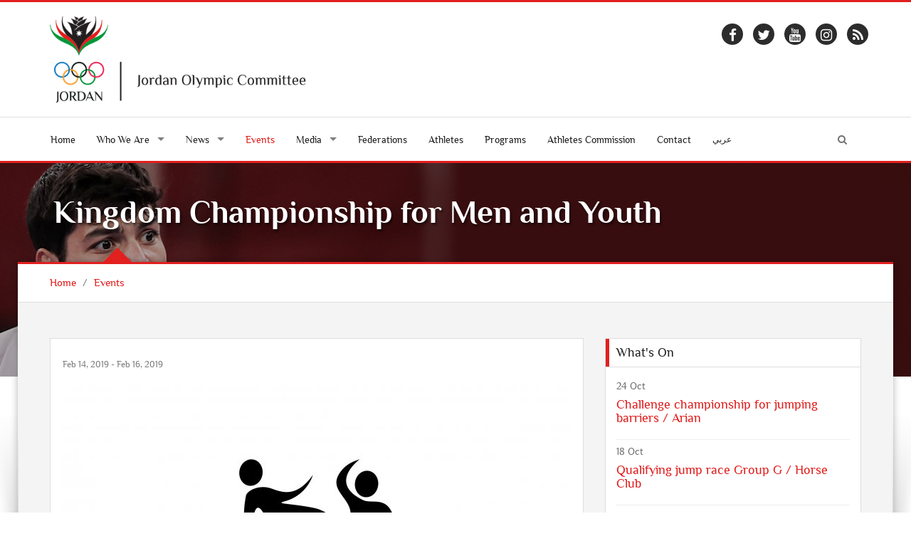

--- FILE ---
content_type: text/html; charset=UTF-8
request_url: https://www.joc.jo/en/events/590/kingdom-championship-for-men-and-youth/
body_size: 6370
content:
<!DOCTYPE html>
<html lang="en">
<head>
    <meta charset="utf-8">
    <meta name="viewport" content="width=device-width, initial-scale=1">
    <link rel="shortcut icon" href="/favicon.ico" type="image/x-icon"/>
    <meta property="og:site_name" content="Jordan Olympic Committee"/>
    <meta property="fb:app_id" content="1593323300920292" />
    <meta property="og:type" content="website" />
    <link rel="canonical" href="https://www.joc.jo/en/events/590/kingdom-championship-for-men-and-youth/">
    <!-- CSS -->
    <link rel="stylesheet" href="/themes/frontend/css/style.css?v=0.15" type="text/css"/>
            <script type="text/javascript">
        var siteLANG = 'en';
        var BaseURL = '';
        var BaseThemeURL = '/themes/frontend'
    </script>
    <meta property="og:title" content="Kingdom Championship for Men and Youth" />
<meta property="og:url" content="https://www.joc.jo/en/events/590/kingdom-championship-for-men-and-youth/" />
<meta property="og:description" content="Kingdom Championship for Men and Youth" />
<meta property="description" content="Kingdom Championship for Men and Youth" />
<meta property="og:image" content="https://www.joc.jo/uploads/2019/02/thumbs/9c30df6857937f845a61c3e9e3703ded_500_500_t_t_f.jpg" />
<title>Kingdom Championship for Men and Youth - Jordan Olympic Committee</title>

<meta name="facebook-domain-verification" content="fve6ux26ovhv5mz041yeaz9qidqufi" />

<script>
!function(f,b,e,v,n,t,s)
{if(f.fbq)return;n=f.fbq=function(){n.callMethod?
n.callMethod.apply(n,arguments):n.queue.push(arguments)};
if(!f._fbq)f._fbq=n;n.push=n;n.loaded=!0;n.version='2.0';
n.queue=[];t=b.createElement(e);t.async=!0;
t.src=v;s=b.getElementsByTagName(e)[0];
s.parentNode.insertBefore(t,s)}(window, document,'script',
'https://connect.facebook.net/en_US/fbevents.js');
fbq('init', '502894488161849');
fbq('track', 'PageView');
</script>
<noscript><img height="1" width="1" style="display:none"
src="https://www.facebook.com/tr?id=502894488161849&ev=PageView&noscript=1"
/></noscript>
<!-- End Meta Pixel Code -->

</head>
<body>
<div id="fb-root"></div>
<script>
    (function (i, s, o, g, r, a, m) {
        i['GoogleAnalyticsObject'] = r;
        i[r] = i[r] || function () {
                (i[r].q = i[r].q || []).push(arguments)
            }, i[r].l = 1 * new Date();
        a = s.createElement(o),
            m = s.getElementsByTagName(o)[0];
        a.async = 1;
        a.src = g;
        m.parentNode.insertBefore(a, m)
    })(window, document, 'script', 'https://www.google-analytics.com/analytics.js', 'ga');
    ga('create', 'UA-98751893-1', 'auto');
    ga('send', 'pageview');
</script>
<div id="fb-root"></div>
<script>(function(d, s, id) {
        var js, fjs = d.getElementsByTagName(s)[0];
        if (d.getElementById(id)) return;
        js = d.createElement(s); js.id = id;
        js.src = "//connect.facebook.net/en_US/sdk.js#xfbml=1&version=v2.3&appId=465768860223314";
        fjs.parentNode.insertBefore(js, fjs);
    }(document, 'script', 'facebook-jssdk'));</script>

<div id="layout" class="layout-semiboxed">
	

<!-- Header-->
<header>
    <!-- End headerbox-->
    <div class="headerbox">
        <div class="container">
            <div class="row">
                <!-- Logo-->
                <div class="col-xs-12 col-md-4 logo">
                    <a href="/" title="Jordan Olympic Committee">
                        <img src="/themes/frontend/images/new_logo_en.png" alt="Jordan Olympic Committee" class="logo_img">
                    </a>
                                    </div>
                <!-- End Logo-->

                <!-- Adds Header-->
                <div class="col-xs-12 col-md-8 adds">
                                                            <div class="row">
                    <ul class="social">
                        <li>
                            <div>
                                <a target="_blank" href="https://www.facebook.com/JordanOlympicCommittee" class="facebook">
                                    <i class="fa fa-facebook"></i>
                                </a>
                            </div>
                        </li>
                        <li>
                            <div>
                                <a target="_blank" href="https://twitter.com/JordanOlympic" class="twitter-icon">
                                    <i class="fa fa-twitter"></i>
                                </a>
                            </div>
                        </li>

                        <li>
                            <div>
                                <a target="_blank" href="https://www.youtube.com/user/JordanOlympic?feature=mhee" class="youtube">
                                    <i class="fa fa-youtube"></i>
                                </a>
                            </div>
                        </li>

                        <li>
                            <div>
                                <a target="_blank" href="https://www.instagram.com/jordanolympic/" class="instagram">
                                    <i class="fa fa-instagram"></i>
                                </a>
                            </div>
                        </li>
                        <li>
                            <div>
                                <a target="_blank" href="/feed/" class="rss">
                                    <i class="fa fa-rss"></i>
                                </a>
                            </div>
                        </li>
                    </ul>
                    </div>

                </div>
                <!-- End Adds Header-->
            </div>
        </div>
    </div>
    <!-- End headerbox-->
    <nav class="nav nav-mmenu">
        <ul class="" id="">
                        <li class="mmenu visible-xs pull-left ">
                <a href="#mmenu">

                    <svg class="icon icon-menu">
                        <use xlink:href="/themes/frontend/images/symbol-defs.svg?v=#icon-menu"></use>
                    </svg>
                </a>
            </li>

        </ul>
    </nav>
    <!-- mainmenu-->

    <nav class="mainmenu">
        <div class="container">
            <!-- Menu-->
            <ul class="sf-menu" id="menu">
                <li ><a href="/"> Home</a></li>

                <li class="current">
                    <a><i class=""></i> Who We Are</a>
                    <!-- Second Level / Start -->
                    <ul class="sub-current">
                                                                                    <li><a href="https://www.joc.jo/en/pages/about-us/">About Us</a></li>
                                                                                                                                                                    <li><a href="https://www.joc.jo/en/pages/vision/">Vision</a></li>
                                                                                                                <li><a href="https://www.joc.jo/en/pages/mission/">Mission</a></li>
                                                                                                                <li><a href="https://www.joc.jo/en/pages/our-values/">Our Values</a></li>
                                                                                                                <li><a href="https://www.joc.jo/en/pages/a-word-from-our-president/">Our President</a></li>
                                                                                                                <li><a href="https://www.joc.jo/en/pages/regulations/">Regulations</a></li>
                                                                                                                <li><a href="https://www.joc.jo/en/pages/federations-in-focus/">Federations</a></li>
                                                                                                                <li><a href="https://www.joc.jo/en/pages/sports-federations-regulations/">Sports Federation's regulations</a></li>
                                                                                                                <li><a href="https://www.joc.jo/en/pages/instructions-on-safe-sports/">Instructions on Safe Sports</a></li>
                                                                                                                <li><a href="https://www.joc.jo/en/pages/annual-report/">Annual Report</a></li>
                                                                            
                        <li><a href="https://www.joc.jo/en/board-members/">Board Members</a></li>
                                            </ul>
                    <!-- Second Level / End -->
                </li>

                <li class="current">
                    <a ><i class=""></i>
                        News                    </a>
                    <ul class="sub-current">
                        <li >
                            <a href="https://www.joc.jo/en/news/">
                                News                            </a>
                        </li>
                        <li >
                            <a href="https://www.joc.jo/en/stories/">
                                Features                            </a>
                        </li>
                    </ul>
                </li>




                <li class="active">
                    <a href="https://www.joc.jo/en/events/">
                        Events                    </a></li>

                <li class="current">
                    <a><i class=""></i> Media</a>
                    <!-- Second Level / Start -->
                    <ul class="sub-current">
                        <li ><a href="https://www.joc.jo/en/videos/">Videos</a></li>
                        <li ><a href="https://www.joc.jo/en/galleries/">Galleries</a></li>
                        <li ><a href="https://www.joc.jo/pages/olympic-tv/">Olympic TV</a></li>
                    </ul>
                    <!-- Second Level / End -->
                </li>

                                <li ><a href="https://www.joc.jo/en/federations/">Federations</a></li>
                <li ><a href="https://www.joc.jo/en/athletes/">Athletes</a></li>
                <li ><a href="https://www.joc.jo/en/programs/">Programs</a></li>
                                                                                                <li class="current"><a href="https://www.joc.jo/en/pages/athletes-commission/">Athletes Commission</a></li>
                                                                                                                                                                                                                                                                                                                                                                                                        <li ><a href="https://www.joc.jo/en/contact/"> Contact</a></li>
                <li>
                                            <a class="ar-lang" href="/ar/events/590/kingdom-championship-for-men-and-youth/">عربي</a>
                                    </li>
                <li class="search-link">
                    <i class="fa fa-search icon"></i>
                </li>
            </ul>
            <!-- End Menu-->
        </div>
        <div class="search-block">
            <div class="container">
                <form class="search-form" action="https://www.joc.jo/en/search/" method="get">
                    <div class="form-group">
                        <input type="text" class="form-control" placeholder="Search..." id="search" name="keyword">
                        <button type="submit" class="btn">Search</button>
                    </div>
                </form>
            </div>

        </div>
    </nav>


    <!-- End mainmenu-->
</header>
<!-- End Header-->	<div id="content">
		


		<!-- Section Title -->
<section class="section-title img-news" style="background: url(/uploads/2021/09/10a64ca7b551abdaef72dd42d8e8248b.jpg")>
    <div class="overlay-bg"></div>
    <div class="container">
        <h1>Kingdom Championship for Men and Youth</h1>
    </div>
</section>
<!-- End Section Title -->

<!-- Section Area - Content Central -->
<section class="content-info">

    <div class="crumbs">
        <div class="container">
            <ul>
                <li><a href="/">Home</a></li>
                <li>/</li>
                <li><a href="https://www.joc.jo/en/events/">Events</a></li>

            </ul>
        </div>
    </div>

    <div class="semiboxshadow text-center">
        <img src="/themes/frontend/img/img-theme/shp.png" class="img-responsive" alt="">
    </div>

    <!-- Content Central -->
    <div class="container padding-top padding-bottom">
        <div class="row">
            <!-- content Column Left -->
            <div class="col-md-8">
                <!-- Single Post -->
                <div class="panel-box">
                    <!-- Post Item -->
                    <div class="post-item single-news padding-top-mini">
                        <div class="row">
                            <!-- Image Post -->
                            <div class="col-md-12">
                                <p class="data-info">Feb 14, 2019   - Feb 16, 2019</p>
                                <!-- Mini SLide -->
                                <div class="img-hovers">
                                    <img src="/uploads/2019/02/thumbs/9c30df6857937f845a61c3e9e3703ded_718_520_t_t_f.jpg" alt="" class="img-responsive">
                                    <a class="image-caption-block-href" href="/uploads/2019/02/9c30df6857937f845a61c3e9e3703ded.jpg" download>Download High Quality Image</a>
                                </div>
                                <!-- End Mini SLide -->
                            </div>
                            <!-- Image Post -->

                            <!-- Info Post -->
                            <div class="col-md-12 padding-top-mini description">
                                <p><span style="font-size: 16px;">Kingdom Championship for Men and Youth</span></p>                            </div>
                            <div class="col-md-12 padding-top-mini ">
                                <div class="addthis_inline_share_toolbox"></div>
                            </div>
                            <!-- End Info Post -->
                        </div>
                    </div>
                    <!-- End Post Item -->
                </div>
                <!-- End Single Post -->

            </div>
            <!-- End content Left -->
            <!-- content Sidebar Right -->
<aside class="col-md-4">
    
    
    
    
    
            <div class="panel-box">
            <div class="titles">
                <h4>What's On</h4>
            </div>
            <div class="row">
                                    <div class="col-md-12">
                                                                                                            <article class="post medium small-event">

                                    <section class="date">
                    <span class="day">
                        24                    </span>
                                        <span class="month">
                        Oct                    </span>
                                    </section>

                                    <div class="medium-content">
                                        <h4><a href="https://www.joc.jo/en/events/740/challenge-championship-for-jumping-barriers-arian/">Challenge championship for jumping barriers / Arian</a></h4>
                                    </div>

                                </article>

                                <hr style="margin: 5px 0">
                                                            <article class="post medium small-event">

                                    <section class="date">
                    <span class="day">
                        18                    </span>
                                        <span class="month">
                        Oct                    </span>
                                    </section>

                                    <div class="medium-content">
                                        <h4><a href="https://www.joc.jo/en/events/739/qualifying-jump-race-group-g-horse-club/">Qualifying jump race Group G / Horse Club</a></h4>
                                    </div>

                                </article>

                                <hr style="margin: 5px 0">
                                                            <article class="post medium small-event">

                                    <section class="date">
                    <span class="day">
                        17                    </span>
                                        <span class="month">
                        Oct                    </span>
                                    </section>

                                    <div class="medium-content">
                                        <h4><a href="https://www.joc.jo/en/events/736/world-championship-bosnia/">World Championship / Bosnia</a></h4>
                                    </div>

                                </article>

                                <hr style="margin: 5px 0">
                                                            <article class="post medium small-event">

                                    <section class="date">
                    <span class="day">
                        11                    </span>
                                        <span class="month">
                        Oct                    </span>
                                    </section>

                                    <div class="medium-content">
                                        <h4><a href="https://www.joc.jo/en/events/738/qualifying-jump-race-group-g-horse-club/">Qualifying jump race Group G / Horse Club</a></h4>
                                    </div>

                                </article>

                                <hr style="margin: 5px 0">
                                                        <div class="clearfix"></div>
                            <a href="https://www.joc.jo/en/events/">
                                More                            </a>
                        

                    </div>
                            </div>
        </div>
    
    
    
    
    
    
            <div class="panel-box-ads">
            <div class="row">
                <div class="col-md-12">
                    <article class="post medium small-event">
                                                    <div>
                                <a target="_blank" href="https://www.facebook.com/JordanOlympicCommittee">
                                    <img src="/uploads/2022/10/thumbs/63347b2335731a6b6ad7fb4c302e6ba6_300_250_t_t_f.jpg" class="img-responsive">
                                </a>
                            </div>
                                            </article>
                </div>
            </div>
        </div>
    </aside>
<!-- End content Sidebar Right -->
        </div>
    </div>
</section>

	</div>

	<section class="footer-info footer-content-top">

           <div class="section-wide">
        <div class="container">
            <div class="row">
                <div class="col-md-12">
                    <div class="text-center">
                        <h2>Sponsors And Partners</h2>

                    </div>
                    <ul id="sponsors" class="owl-carousel owl-theme events-carousel tooltip-hover">
                                                                            <li data-toggle="tooltip" title data-original-title="Greater Amman Manuplicity">
                                <a href="http://www.ammancity.gov.jo" target="_blank" title="Greater Amman Manuplicity">
                                    <img src="/uploads/2022/03/thumbs/2829ddb894f47d2968222a91daf116e0_170_110_t_f_t.png" alt="Image"></a>
                            </li>
                                                    <li data-toggle="tooltip" title data-original-title="Zain">
                                <a href="http://www.jo.zain.com" target="_blank" title="Zain">
                                    <img src="/uploads/2022/03/thumbs/b59f3dda0543ceec8b55981c1d163030_170_110_t_f_t.png" alt="Image"></a>
                            </li>
                                                    <li data-toggle="tooltip" title data-original-title="Jordan Kuwait Bank">
                                <a href="https://www.jkb.com/" target="_blank" title="Jordan Kuwait Bank">
                                    <img src="/uploads/2022/07/thumbs/be751f5ffdcd0a953d3bdd964de9409d_170_110_t_f_t.png" alt="Image"></a>
                            </li>
                                                    <li data-toggle="tooltip" title data-original-title="markazia - toyota jordan	">
                                <a href="https://toyota.com.jo/" target="_blank" title="markazia - toyota jordan	">
                                    <img src="/uploads/2022/07/thumbs/11b30bfbf4bb4d31593e9f855a23f0f7_170_110_t_f_t.png" alt="Image"></a>
                            </li>
                                                    <li data-toggle="tooltip" title data-original-title="Al-Ahliyya Amman University	">
                                <a href="https://www.ammanu.edu.jo/English/HomeP/Home.aspx" target="_blank" title="Al-Ahliyya Amman University	">
                                    <img src="/uploads/2022/07/thumbs/da72d6b9984706e7f3a148d76fa5ea29_170_110_t_f_t.png" alt="Image"></a>
                            </li>
                                                    <li data-toggle="tooltip" title data-original-title="MedLabs">
                                <a href="https://www.medlabsgroup.com/ar/" target="_blank" title="MedLabs">
                                    <img src="/uploads/2023/08/thumbs/c007839d64e9f4a5c1d48ff84b91896e_170_110_t_f_t.png" alt="Image"></a>
                            </li>
                                                    <li data-toggle="tooltip" title data-original-title="Al-kindi Hospital">
                                <a href="https://al-kindihospital.com/" target="_blank" title="Al-kindi Hospital">
                                    <img src="/uploads/2025/10/thumbs/c12f32fc340e481c011e4a2f89124b23_170_110_t_f_t.png" alt="Image"></a>
                            </li>
                                            </ul>
                </div>
            </div>
        </div>
    </div>
        <!-- Newsletter -->
    <div class="section-wide">
        <div class="container">
            <div class="row newsletter">
                <div class="col-md-12">
                    <div class="text-center">
    <h2>Enter your e-mail and <span class="text-resalt">subscribe</span> to our newsletter.</h2>

</div>


<div id="newsletterForm">
<form id="subscribe-form" action="/en/site/subscribe/" method="post">
<input type="hidden" value="NUZzeWlnRTY3dVlZfjJTTE1xdGN4UER4clZMNGhkdEMkJnEVTUddybAK6nb6X9MrvbyZFwv259Lr8WC9GwQ84w==" name="YII_CSRF_TOKEN" />
<div class="row">
    <div class="col-md-6">

        <div class="input-group">
            <span class="input-group-addon">
            <i class="fa fa-user"></i>
            </span>
            <input placeholder="Your Name" label="" class="form-control" name="Subscribers[name]" id="Subscribers_name" type="text" maxlength="255" />        </div>
        <div class="error" id="Subscribers_name_em_" style="display:none"></div>    </div>
    <div class="col-md-6">

        <div class="input-group">
           <span class="input-group-addon">
             <i class="fa fa-envelope"></i>
           </span>
            <input placeholder="Your Email" label="" class="form-control" name="Subscribers[email]" id="Subscribers_email" type="text" maxlength="255" />            <span class="input-group-btn">
                <button class="btn btn-primary" type="submit" name="yt0">SIGN UP</button>
                                                 </span>
        </div>
        <div class="error" id="Subscribers_email_em_" style="display:none"></div>    </div>
</div>


</form>    </div>
                </div>
            </div>
        </div>
    </div>
    <!-- End Newsletter -->
</section>

<!-- footer-->
<footer id="footer" class="footer-2">
    <div class="container">

        <!-- Social Icons-->
        <div class="row">
            <ul class="social">
                <li>
                    <div>
                        <a target="_blank" href="https://www.facebook.com/JordanOlympicCommittee" class="facebook">
                            <i class="fa fa-facebook"></i>
                        </a>
                    </div>
                </li>
                <li>
                    <div>
                        <a target="_blank" href="https://twitter.com/JordanOlympic" class="twitter-icon">
                            <i class="fa fa-twitter"></i>
                        </a>
                    </div>
                </li>

                <li>
                    <div>
                        <a target="_blank" href="https://www.youtube.com/user/JordanOlympic?feature=mhee" class="youtube">
                            <i class="fa fa-youtube"></i>
                        </a>
                    </div>
                </li>

                <li>
                    <div>
                        <a target="_blank" href="https://www.instagram.com/jordanolympic/" class="instagram">
                            <i class="fa fa-instagram"></i>
                        </a>
                    </div>
                </li>
                <li>
                    <div>
                        <a target="_blank" href="/feed/" class="rss">
                            <i class="fa fa-rss"></i>
                        </a>
                    </div>
                </li>
            </ul>
        </div>
        <!-- End Social Icons-->

    </div>
</footer>
<!-- End footer-->

<!-- footer Down-->
<div class="footer-down">
    <div class="container">
        <div class="row">
            <div class="col-md-4 copyright-block">
                <p> © Copyright 2026 by JOC. All Rights Reserved. </p>
            </div>
            <div class="col-md-8">
                <!-- Nav Footer-->
                <ul class="nav-footer">
                    <li><a href="/">Home</a></li>
                    <li><a href="https://www.joc.jo/en/events/">Events</a></li>
                    <li><a href="https://www.joc.jo/en/news/">News</a></li>
                    <li><a href="https://www.joc.jo/en/healthyTips/">Healthy Tips</a></li>
                                       <li><a href="https://www.joc.jo/en/contact/">Contact</a></li>
                    <li><a href="https://www.joc.jo/en/important-links/">Useful Links</a></li>
                    <li><a href="https://webmail.joc.jo/owa" target="_blank">Web Mail</a></li>
                    <li><a href="http://194.165.146.68/InfinitePortal/site/infp_login.aspx?lang=en" target="_blank">JOC Portal</a></li>
                </ul>
                <!-- End Nav Footer-->
            </div>
        </div>
    </div>
</div>
<!-- footer Down-->

</div>
<!-- End layout-->
<div class="hidden">
    <div id="mmenu">
        <ul class="mm-listview">
            <li ><a href="/"> Home</a></li>

            <li  class="current">
                <a><i class=""></i> Who We Are</a>
                <!-- Second Level / Start -->
                <ul class="sub-current">
                                                                    <li><a href="https://www.joc.jo/en/pages/about-us/">About Us</a></li>
                                                                                                                                                <li><a href="https://www.joc.jo/en/pages/vision/">Vision</a></li>
                                                                                                <li><a href="https://www.joc.jo/en/pages/mission/">Mission</a></li>
                                                                                                <li><a href="https://www.joc.jo/en/pages/our-values/">Our Values</a></li>
                                                                                                <li><a href="https://www.joc.jo/en/pages/a-word-from-our-president/">Our President</a></li>
                                                                                                <li><a href="https://www.joc.jo/en/pages/regulations/">Regulations</a></li>
                                                                                                <li><a href="https://www.joc.jo/en/pages/federations-in-focus/">Federations</a></li>
                                                                                                <li><a href="https://www.joc.jo/en/pages/sports-federations-regulations/">Sports Federation's regulations</a></li>
                                                                                                <li><a href="https://www.joc.jo/en/pages/instructions-on-safe-sports/">Instructions on Safe Sports</a></li>
                                                                                                <li><a href="https://www.joc.jo/en/pages/annual-report/">Annual Report</a></li>
                                                                    
                    <li><a href="https://www.joc.jo/en/board-members/">Board Members</a></li>
                    <li><a href="https://www.joc.jo/en/partners/">Partners</a></li>
                    <li><a href="https://www.joc.jo/en/sponsors/">Sponsors</a></li>
                </ul>
                <!-- Second Level / End -->
            </li>


            <li class="current">
                <a href="https://www.joc.jo/en/news/"><i class=""></i>
                    News                </a>
                <ul class="sub-current">
                    <li >
                        <a href="https://www.joc.jo/en/news/">
                            News                        </a>
                    </li>
                    <li >
                        <a href="https://www.joc.jo/en/stories/">
                            Features                        </a>
                    </li>
                </ul>
            </li>
                       <li class="active"><a href="https://www.joc.jo/en/events/">Events</a></li>

            <li class="current">
                <a><i class=""></i> Media</a>
                <!-- Second Level / Start -->
                <ul class="sub-current">
                    <li ><a href="https://www.joc.jo/en/videos/">Videos</a></li>
                    <li ><a href="https://www.joc.jo/en/galleries/">Galleries</a></li>
                </ul>
                <!-- Second Level / End -->
            </li>

                        <li ><a href="https://www.joc.jo/en/federations/">Federations</a></li>
            <li ><a href="https://www.joc.jo/en/athletes/">Athletes</a></li>
            <li ><a href="https://www.joc.jo/en/programs/">Programs</a></li>

                                                                                        <li class="current"><a href="https://www.joc.jo/en/pages/athletes-commission/">Athletes Commission</a></li>
                                                                                                                                                                                                                                                                                                    <li ><a href="https://www.joc.jo/en/contact/"> Contact</a></li>
                       <li>
                                    <a class="ar-lang" href="/ar/events/590/kingdom-championship-for-men-and-youth/">عربي</a>
                            </li>
        </ul>

    </div>

</div>
<style>
@media handheld, only screen and (min-width: 1000px){
    .home-page.content-info {
        margin-top: 4%!important;
    }
}
</style>
</div>
<script	src="/themes/frontend/js/vendors/jquery.js"></script>
<script	src="/themes/frontend/js/min/all.min.js?v=0.08"></script>
<script src="https://ajax.googleapis.com/ajax/libs/webfont/1.6.26/webfont.js"></script>
<script type="text/javascript">
    WebFont.load({
        custom: {
            urls: [
                '/themes/frontend/css/fonts.css'
            ]
        },
        google: {
            families: ['Open Sans:300italic,400italic,400,300,700','Raleway']
        }
    });
</script>
<script type="text/javascript" src="//s7.addthis.com/js/300/addthis_widget.js#pubid=ra-59f87d32229dec1c"></script>
<script type="text/javascript">
    var addthis_config = addthis_config||{};
    addthis_config.data_track_addressbar = false;
    addthis_config.data_track_clickback = false;
</script>
<script type="text/javascript" src="/assets/6abe022f/jquery.yiiactiveform.js"></script>
<script type="text/javascript">
/*<![CDATA[*/
jQuery(function($) {
jQuery('#subscribe-form').yiiactiveform({'validateOnSubmit':true,'attributes':[{'id':'Subscribers_name','inputID':'Subscribers_name','errorID':'Subscribers_name_em_','model':'Subscribers','name':'name','enableAjaxValidation':true,'clientValidation':function(value, messages, attribute) {

if(jQuery.trim(value)=='') {
	messages.push("Name cannot be blank.");
}


if(jQuery.trim(value)!='') {
	
if(value.length>255) {
	messages.push("Name is too long (maximum is 255 characters).");
}

}

}},{'id':'Subscribers_email','inputID':'Subscribers_email','errorID':'Subscribers_email_em_','model':'Subscribers','name':'email','enableAjaxValidation':true,'clientValidation':function(value, messages, attribute) {

if(jQuery.trim(value)=='') {
	messages.push("Email cannot be blank.");
}


if(jQuery.trim(value)!='') {
	
if(value.length>255) {
	messages.push("Email is too long (maximum is 255 characters).");
}

}



if(jQuery.trim(value)!='' && !value.match(/^[a-zA-Z0-9!#$%&'*+\/=?^_`{|}~-]+(?:\.[a-zA-Z0-9!#$%&'*+\/=?^_`{|}~-]+)*@(?:[a-zA-Z0-9](?:[a-zA-Z0-9-]*[a-zA-Z0-9])?\.)+[a-zA-Z0-9](?:[a-zA-Z0-9-]*[a-zA-Z0-9])?$/)) {
	messages.push("Email is not a valid email address.");
}

}}],'errorCss':'error'});
});
/*]]>*/
</script>
<script defer src="https://static.cloudflareinsights.com/beacon.min.js/vcd15cbe7772f49c399c6a5babf22c1241717689176015" integrity="sha512-ZpsOmlRQV6y907TI0dKBHq9Md29nnaEIPlkf84rnaERnq6zvWvPUqr2ft8M1aS28oN72PdrCzSjY4U6VaAw1EQ==" data-cf-beacon='{"version":"2024.11.0","token":"37b812f676884a3e89d412be93552976","r":1,"server_timing":{"name":{"cfCacheStatus":true,"cfEdge":true,"cfExtPri":true,"cfL4":true,"cfOrigin":true,"cfSpeedBrain":true},"location_startswith":null}}' crossorigin="anonymous"></script>
</body>
</html>